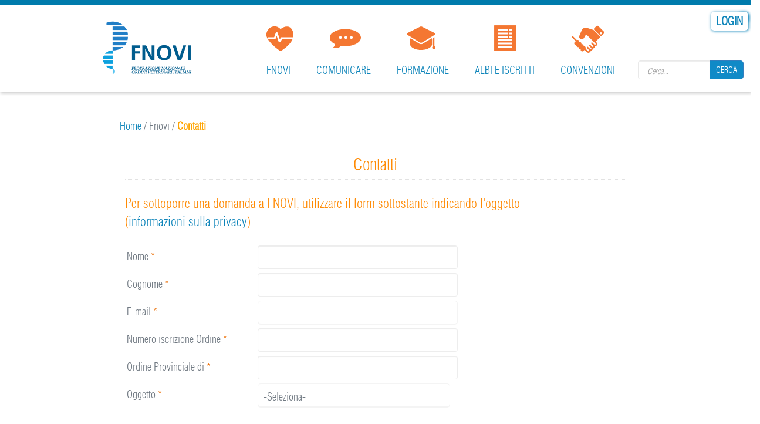

--- FILE ---
content_type: text/html; charset=utf-8
request_url: https://fnovi.it/fnovi/contatti
body_size: 6702
content:
<!DOCTYPE html>
<html lang="it" dir="ltr">
<head>
  <meta charset="utf-8">
  <meta name="viewport" content="width=device-width, initial-scale=1.0">
  <meta http-equiv="Content-Type" content="text/html; charset=utf-8" />
<link rel="shortcut icon" href="https://fnovi.it/sites/all/themes/medicom/favicon.ico" type="image/vnd.microsoft.icon" />
  <title>fnovi</title>
  <style>
@import url("https://fnovi.it/modules/system/system.base.css?t8jyo7");
</style>
<style>
@import url("https://fnovi.it/sites/all/modules/contrib/date/date_api/date.css?t8jyo7");
@import url("https://fnovi.it/sites/all/modules/contrib/date/date_popup/themes/datepicker.1.7.css?t8jyo7");
@import url("https://fnovi.it/modules/field/theme/field.css?t8jyo7");
@import url("https://fnovi.it/sites/all/modules/contrib/views/css/views.css?t8jyo7");
@import url("https://fnovi.it/sites/all/modules/contrib/ckeditor/css/ckeditor.css?t8jyo7");
</style>
<style>
@import url("https://fnovi.it/sites/all/modules/custom/ivf_fnovi_login_form/css/custom.css?t8jyo7");
@import url("https://fnovi.it/sites/all/modules/custom/spc_fnovi/css/spc.css?t8jyo7");
@import url("https://fnovi.it/sites/all/modules/custom/veterinario_formatore/css/veterinario_formatore.css?t8jyo7");
@import url("https://fnovi.it/sites/all/modules/contrib/ctools/css/ctools.css?t8jyo7");
@import url("https://fnovi.it/sites/all/modules/dropdown_login/theme/dropdown_login.css?t8jyo7");
@import url("https://fnovi.it/sites/all/modules/contrib/panels/css/panels.css?t8jyo7");
@import url("https://fnovi.it/sites/all/modules/contrib/panels/plugins/layouts/threecol_25_50_25/threecol_25_50_25.css?t8jyo7");
@import url("https://fnovi.it/sites/all/modules/webform/css/webform.css?t8jyo7");
@import url("https://fnovi.it/sites/all/modules/custom/jquery_loadinganimation/jquery_loadinganimation.css?t8jyo7");
@import url("https://fnovi.it/sites/all/themes/medicom/css/blue.css?t8jyo7");
</style>
<style>
@import url("https://fnovi.it/sites/all/themes/medicom/css/medicom.css?t8jyo7");
@import url("https://fnovi.it/sites/all/themes/medicom/css/piechart-style.css?t8jyo7");
@import url("https://fnovi.it/sites/all/themes/medicom/css/bootstrap.css?t8jyo7");
@import url("https://fnovi.it/sites/all/themes/medicom/css/jcarousel-skin.css?t8jyo7");
@import url("https://fnovi.it/sites/all/themes/medicom/css/uniform.default.css?t8jyo7");
@import url("https://fnovi.it/sites/all/themes/medicom/css/settings.css?t8jyo7");
@import url("https://fnovi.it/sites/all/themes/medicom/css/prettyPhoto.css?t8jyo7");
@import url("https://fnovi.it/sites/all/themes/medicom/css/style.css?t8jyo7");
@import url("https://fnovi.it/sites/all/themes/medicom/css/style1.css?t8jyo7");
</style>
  <!-- HTML5 element support for IE6-8 -->
  <!--[if lt IE 9]>
    <script src="//html5shiv.googlecode.com/svn/trunk/html5.js"></script>
  <![endif]-->
  <!--
<script id="Cookiebot" src="https://consent.cookiebot.com/uc.js" data-cbid="2f4efa48-3521-488e-98a6-2090bb361d9b" data-blockingmode="auto" type="text/javascript"></script>
-->
  <script src="https://fnovi.it/sites/all/modules/contrib/jquery_update/replace/jquery/1.10/jquery.min.js?v=1.10.2"></script>
<script src="https://fnovi.it/misc/jquery.once.js?v=1.2"></script>
<script src="https://fnovi.it/misc/drupal.js?t8jyo7"></script>
<script src="https://fnovi.it/sites/all/modules/eu_cookie_compliance/js/jquery.cookie-1.4.1.min.js?v=1.4.1"></script>
<script src="https://fnovi.it/sites/default/files/languages/it_ZQQOoVL4cYOIauG62pq1m2wiZ8j0SZVGpSQiUT-AsPQ.js?t8jyo7"></script>
<script src="https://fnovi.it/sites/all/modules/dropdown_login/theme/dropdown_login.js?t8jyo7"></script>
<script src="https://fnovi.it/sites/all/modules/captcha/captcha.js?t8jyo7"></script>
<script src="https://fnovi.it/misc/textarea.js?v=7.61"></script>
<script src="https://fnovi.it/sites/all/modules/webform/js/webform.js?t8jyo7"></script>
<script>jQuery(function() { jQuery('.col-lf .form-search button.btn-default').html('<i class="fa fa-search"></i>'); });</script>
<script>sessionStorage.clear();</script>
<script>jQuery.extend(Drupal.settings, { "pathToTheme": "sites/all/themes/medicom" });</script>
<script>jQuery(function() { 
        jQuery('#footer').addClass('light');
        jQuery('#footer').removeClass('dark');
        //jQuery('#footer img' ).attr('src',Drupal.settings.basePath + Drupal.settings.pathToTheme + '/images/footer-logo.jpg');
       });</script>
<script src="https://fnovi.it/sites/all/themes/medicom/js/bootstrap.min.js?t8jyo7"></script>
<script src="https://fnovi.it/sites/all/themes/medicom/js/jquery.stellar.js?t8jyo7"></script>
<script src="https://fnovi.it/sites/all/themes/medicom/js/jquery-migrate-1.2.1.min.js?t8jyo7"></script>
<script src="https://fnovi.it/sites/all/themes/medicom/js/counter.js?t8jyo7"></script>
<script src="https://fnovi.it/sites/all/themes/medicom/js/waypoints.js?t8jyo7"></script>
<script src="https://fnovi.it/sites/all/themes/medicom/js/color-switcher.js?t8jyo7"></script>
<script src="https://fnovi.it/sites/all/themes/medicom/js/jquery.uniform.js?t8jyo7"></script>
<script src="https://fnovi.it/sites/all/themes/medicom/js/forms-validation.js?t8jyo7"></script>
<script src="https://fnovi.it/sites/all/themes/medicom/js/video.js?t8jyo7"></script>
<script src="https://fnovi.it/sites/all/themes/medicom/js/jquery.prettyPhoto.js?t8jyo7"></script>
<script src="https://fnovi.it/sites/all/themes/medicom/js/jquery.easypiechart.min.js?t8jyo7"></script>
<script src="https://fnovi.it/sites/all/themes/medicom/js/script.js?t8jyo7"></script>
<script>jQuery.extend(Drupal.settings, {"basePath":"\/","pathPrefix":"","ajaxPageState":{"theme":"medicom","theme_token":"NR3PeMcGj4YAV7GJ4aoHdO3xXs8tx4fBxOpSzfqbxfA","js":{"sites\/all\/modules\/custom\/jquery_loadinganimation\/jquery_loadinganimation.js":1,"sites\/all\/modules\/euccx\/js\/euccx.js":1,"sites\/all\/modules\/contrib\/jquery_update\/replace\/jquery\/1.10\/jquery.min.js":1,"misc\/jquery.once.js":1,"misc\/drupal.js":1,"sites\/all\/modules\/eu_cookie_compliance\/js\/jquery.cookie-1.4.1.min.js":1,"public:\/\/languages\/it_ZQQOoVL4cYOIauG62pq1m2wiZ8j0SZVGpSQiUT-AsPQ.js":1,"sites\/all\/modules\/dropdown_login\/theme\/dropdown_login.js":1,"sites\/all\/modules\/captcha\/captcha.js":1,"misc\/textarea.js":1,"sites\/all\/modules\/webform\/js\/webform.js":1,"0":1,"1":1,"2":1,"3":1,"sites\/all\/themes\/medicom\/js\/bootstrap.min.js":1,"sites\/all\/themes\/medicom\/js\/jquery.stellar.js":1,"sites\/all\/themes\/medicom\/js\/jquery-migrate-1.2.1.min.js":1,"sites\/all\/themes\/medicom\/js\/counter.js":1,"sites\/all\/themes\/medicom\/js\/waypoints.js":1,"sites\/all\/themes\/medicom\/js\/color-switcher.js":1,"sites\/all\/themes\/medicom\/js\/jquery.uniform.js":1,"sites\/all\/themes\/medicom\/js\/forms-validation.js":1,"sites\/all\/themes\/medicom\/js\/video.js":1,"sites\/all\/themes\/medicom\/js\/jquery.prettyPhoto.js":1,"sites\/all\/themes\/medicom\/js\/jquery.easypiechart.min.js":1,"sites\/all\/themes\/medicom\/js\/script.js":1},"css":{"modules\/system\/system.base.css":1,"sites\/all\/modules\/contrib\/date\/date_api\/date.css":1,"sites\/all\/modules\/contrib\/date\/date_popup\/themes\/datepicker.1.7.css":1,"modules\/field\/theme\/field.css":1,"sites\/all\/modules\/fnovi2homeveterinario\/sites\/all\/modules\/fnovi2homeveterinario\/style.css":1,"sites\/all\/modules\/fnovi2ricercaiscritti\/sites\/all\/modules\/fnovi2ricercaiscritti\/style.css":1,"sites\/all\/modules\/fnovi2schedaveterinarioavanzata\/sites\/all\/modules\/fnovi2schedaveterinarioavanzata\/style.css":1,"sites\/all\/modules\/fnovi2veterinarioconfigurazione\/sites\/all\/modules\/fnovi2veterinarioconfigurazione\/style.css":1,"sites\/all\/modules\/fnovi3cruscotto\/sites\/all\/modules\/fnovi3cruscotto\/style.css":1,"sites\/all\/modules\/fnovi3cruscottoprofili\/sites\/all\/modules\/fnovi3cruscottoprofili\/style.css":1,"sites\/all\/modules\/fnovi3cruscottoricerca\/sites\/all\/modules\/fnovi3cruscottoricerca\/style.css":1,"sites\/all\/modules\/fnoviambitiprofessionali\/struttura.css":1,"sites\/all\/modules\/fnoviconsigliodirettivo\/struttura.css":1,"sites\/all\/modules\/fnovifederazioniregionali\/struttura.css":1,"sites\/all\/modules\/fnovigruppidilavoro\/struttura.css":1,"sites\/all\/modules\/fnoviinfoordine\/struttura.css":1,"sites\/all\/modules\/fnovimappastrutture\/struttura.css":1,"sites\/all\/modules\/fnovimodulomail\/sites\/all\/modules\/fnovimodulomail\/fnovimodulomail.css":1,"sites\/all\/modules\/fnovinewsletter\/struttura.css":1,"sites\/all\/modules\/fnovirevisoriconti\/struttura.css":1,"sites\/all\/modules\/fnoviricercastp\/struttura.css":1,"sites\/all\/modules\/fnoviricercaveterinari\/struttura.css":1,"sites\/all\/modules\/custom\/spc_fnovi\/css\/custom.css":1,"sites\/all\/modules\/custom\/veterinario_formatore\/css\/custom.css":1,"sites\/all\/modules\/contrib\/views\/css\/views.css":1,"sites\/all\/modules\/contrib\/ckeditor\/css\/ckeditor.css":1,"sites\/all\/modules\/custom\/ivf_fnovi_login_form\/css\/custom.css":1,"sites\/all\/modules\/custom\/spc_fnovi\/css\/spc.css":1,"sites\/all\/modules\/custom\/veterinario_formatore\/css\/veterinario_formatore.css":1,"sites\/all\/modules\/contrib\/ctools\/css\/ctools.css":1,"sites\/all\/modules\/dropdown_login\/theme\/dropdown_login.css":1,"sites\/all\/modules\/contrib\/panels\/css\/panels.css":1,"sites\/all\/modules\/contrib\/panels\/plugins\/layouts\/threecol_25_50_25\/threecol_25_50_25.css":1,"sites\/all\/modules\/webform\/css\/webform.css":1,"sites\/all\/modules\/custom\/jquery_loadinganimation\/jquery_loadinganimation.css":1,"sites\/all\/themes\/medicom\/css\/blue.css":1,"sites\/all\/themes\/medicom\/css\/medicom.css":1,"sites\/all\/themes\/medicom\/css\/piechart-style.css":1,"sites\/all\/themes\/medicom\/css\/bootstrap.css":1,"sites\/all\/themes\/medicom\/css\/jcarousel-skin.css":1,"sites\/all\/themes\/medicom\/css\/uniform.default.css":1,"sites\/all\/themes\/medicom\/css\/settings.css":1,"sites\/all\/themes\/medicom\/css\/prettyPhoto.css":1,"sites\/all\/themes\/medicom\/css\/style.css":1,"sites\/all\/themes\/medicom\/css\/style1.css":1}},"jcarousel":{"ajaxPath":"\/jcarousel\/ajax\/views"},"urlIsAjaxTrusted":{"\/fnovi\/contatti":true},"jquery_loadinganimation":{"module_path":"sites\/all\/modules\/custom\/jquery_loadinganimation","show_on_ajax":0,"show_on_href":0,"show_on_form_submit":0,"close_on_click":0,"close_on_esc":0,"jquery_loadinganimation_path_match_exclude":"admin\/*\r\npanels\/*\r\nnode\/*\/panelizer\/*\r\njs\/*\r\najax\/*","subselector":""},"euccx":{"plugins":{"fbpixel":{"blacklist":["\/facebook\/"]},"ganalytics":{"blacklist":["\/analytics\/"],"cookies_handled":["_ga","_gat","_gid"]},"gadsense":{"overrides":{".adsense":""},"blacklist":["\/googlesyndication\\.com\/"]},"gtag":{"blacklist":["\/google_tag\/"]},"matomo":{"blacklist":["\/matomo\/"]}},"unticked":0,"dab":0},"bootstrap":{"anchorsFix":1,"anchorsSmoothScrolling":1,"popoverEnabled":1,"popoverOptions":{"animation":1,"html":0,"placement":"right","selector":"","trigger":"click","title":"","content":"","delay":0,"container":"body"},"tooltipEnabled":1,"tooltipOptions":{"animation":1,"html":0,"placement":"auto left","selector":"","trigger":"hover focus","delay":0,"container":"body"}}});</script>
</head>
<body class="html not-front not-logged-in no-sidebars page-contatti navbar-is-fixed-top" >
<!-- lutto -->
<!-- -->
        <div class="top-sec">
      <div class="region region-top-sec">
    <section id="block-dropdown-login-login-dropdown" class="block block-dropdown-login clearfix">

      
  <div id="dropdown-login"><a href="/user" class="login button"><span><span>Login</span></span></a><div class="dropdown"><form action="/fnovi/contatti" method="post" id="user-login" accept-charset="UTF-8"><div><div class="form-type-textfield form-item-name form-item form-group" data-toggle="tooltip" title="Enter your fnovi username.">
  <label for="edit-name">Username <span class="form-required" title="Questo campo è obbligatorio.">*</span></label>
 <input class="form-control form-text required" type="text" id="edit-name" name="name" value="" size="60" maxlength="60" />
</div>
<div class="form-type-password form-item-pass form-item form-group" data-toggle="tooltip" title="Enter the password that accompanies your username.">
  <label for="edit-pass">Password - </br><a href="?q=user/password" class="password">Recupero password</a> <span class="form-required" title="Questo campo è obbligatorio.">*</span></label>
 <input class="form-control form-text required" type="password" id="edit-pass" name="pass" size="60" maxlength="128" />
</div>
<input type="hidden" name="form_build_id" value="form-im8p9z7fpP07GUJaUskm2GJ2yPGusJwDFHPhKAGG7I4" />
<input type="hidden" name="form_id" value="user_login" />
<button class="btn btn-default form-submit" id="edit-submit--2" name="op" value="Log in" type="submit">Log in</button>
</div></form>
      <form action="https://spid.fnovi.it" type="x-www-form-urlencoded" method="POST">
        <input type="hidden" name="service" value="portale_fnovi">
        <button class="italia-it-button italia-it-button-size-m button-spid">
          <span class="italia-it-button-icon"><img src="/sites/all/modules/custom/ivf_fnovi_login_form/img/spid-ico-circle-bb.svg" onerror="this.src='sites/all/modules/custom/ivf_fnovi_login_form/img/spid-ico-circle-bb.png'; this.onerror=null;" alt="" /></span>
          <span class="italia-it-button-text">Entra con SPID</span>
        </button>
      </form>
    </div></div>
</section> <!-- /.block -->
<div class="sidebar-widget"><section id="block-search-form" class="block block-search search  clearfix">

      
  <form class="form-search content-search" action="/fnovi/contatti" method="post" id="search-block-form" accept-charset="UTF-8"><div><div>
      <h2 class="element-invisible">Search form</h2>
    <div class="input-group"><input title="Inserisci le parole chiave da ricercare." placeholder="Cerca..." class="form-control form-text" type="text" id="edit-search-block-form--2" name="search_block_form" value="" size="15" maxlength="128" /><span class="input-group-btn"><button type="submit" class="btn btn-default">Cerca</button></span></div><button class="element-invisible btn btn-primary form-submit" id="edit-submit--3" name="op" value="Cerca" type="submit">Cerca</button>
<input type="hidden" name="form_build_id" value="form-cDdoEYyPtzm0vmfnUk7P0wfCGddmZ8L5SM6EXtYWgRo" />
<input type="hidden" name="form_id" value="search_block_form" />
</div>
</div></form>
</section> <!-- /.block -->
</div>  </div>
  </div>
<div class="fixed-header">
    <header class="medicom-header">
          <div class="colourfull-row"></div>
        <div class="container">              
      <nav class="navbar navbar-default" role="navigation">
        <div class="navbar-header">
          <!-- .btn-navbar is used as the toggle for collapsed navbar content -->
          <button type="button" class="navbar-toggle" data-toggle="collapse" data-target=".navbar-collapse">
              <span class="sr-only">Toggle navigation</span>
          <span class="icon-bar"></span>
          <span class="icon-bar"></span>
          <span class="icon-bar"></span>
          </button>
                      <a class="navbar-brand" href="/" title="Home">
              <img src="https://fnovi.it/sites/all/themes/medicom/logo.png" alt="Home" />
            </a>
          
                  
        </div>

                  <!-- Collect the nav links, forms, and other content for toggling -->
          <div class="collapse navbar-collapse navbar-right medical-nav2" id="bs-example-navbar-collapse-1">              
                            <ul class="nav navbar-nav"><li class="first expanded active-trail dropdown"><a href="/" class="active-trail dropdown-toggle" data-toggle="dropdown" data-target="#">FNOVI <span class="caret"></span></a><ul class="dropdown-menu"><li class="first leaf .nav-amministrazione"><a href="/" class=".nav-amministrazione">Home page</a></li>
<li class="leaf"><a href="/fnovi/chi-siamo">Chi siamo</a></li>
<li class="leaf"><a href="/fnovi/ordini-provinciali">Ordini provinciali</a></li>
<li class="leaf"><a href="/fnovi/federazioni-regionali-e-interregionali">Federazioni Regionali e Interregionali</a></li>
<li class="leaf"><a href="/fnovi/comitato-centrale?id_ordine_prov=0">Comitato Centrale</a></li>
<li class="leaf"><a href="/fnovi/collegio-revisori?id_ordine_prov=0">Collegio dei Revisori dei Conti</a></li>
<li class="leaf"><a href="/fnovi/gruppi-di-lavoro">Gruppi di lavoro</a></li>
<li class="leaf"><a href="/fnovi/codice-deontologico">Codice deontologico</a></li>
<li class="leaf"><a href="/fnovi/giuramento-professionale">Giuramento professionale</a></li>
<li class="leaf"><a href="/fnovi/atto-medico-veterinario">Atto medico veterinario</a></li>
<li class="leaf"><a href="/fnovi/circolari">Circolari</a></li>
<li class="last leaf active-trail active"><a href="/fnovi/contatti" class="active-trail active">Contatti</a></li>
</ul></li>
<li class="expanded dropdown"><a href="/" class="dropdown-toggle" data-toggle="dropdown" data-target="#">Comunicare <span class="caret"></span></a><ul class="dropdown-menu"><li class="first leaf"><a href="/comunicare/archivio" title="">Archivio Notizie</a></li>
<li class="leaf"><a href="/comunicare/archivio-newsletter">Archivio Newsletter</a></li>
<li class="leaf"><a href="/archivio-newsletter-rassegna-istituzionale">Archivio Newsletter Rass. Istituzionale</a></li>
<li class="leaf"><a href="/comunicare/dossier-e-pubblicazioni">Dossier e Pubblicazioni</a></li>
<li class="leaf"><a href="/comunicare/area-multimediale">Area multimediale</a></li>
<li class="expanded dropdown-submenu"><a href="/" class="dropdown-toggle" data-toggle="dropdown" data-target="#">Sala stampa</a><i class="fa fa-angle-right pull-right"></i><ul class="dropdown-menu"><li class="first leaf"><a href="/comunicare/sala-stampa/comunicati-stampa">Comunicati stampa</a></li>
<li class="leaf"><a href="/comunicare/sala-stampa/rassegna-stampa">Rassegna stampa</a></li>
<li class="last leaf"><a href="/comunicare/sala-stampa/ufficio-stampa">Ufficio stampa</a></li>
</ul></li>
<li class="leaf"><a href="/comunicare/faq">Faq</a></li>
<li class="leaf"><a href="http://www.trentagiorni.it/" target="_blank">30 giorni</a></li>
<li class="last leaf"><a href="http://www.salute.gov.it/portale/temi/p2_6.jsp?lingua=italiano&amp;id=4834&amp;area=professioni-sanitarie&amp;menu=vuoto" target="_blank">Elenco Società Scientifiche</a></li>
</ul></li>
<li class="expanded dropdown"><a href="/" class="dropdown-toggle" data-toggle="dropdown" data-target="#">Formazione <span class="caret"></span></a><ul class="dropdown-menu"><li class="first leaf"><a href="https://fnovi.it//formazione/elenco-erogatori-spc">Elenco erogatori SPC</a></li>
<li class="leaf"><a href="https://formazioneresidenziale.profconservizi.it/" target="_blank">Formazione residenziale</a></li>
<li class="leaf"><a href="http://fad.fnovi.it" target="_blank">Fad</a></li>
<li class="leaf"><a href="https://formazioneresidenziale.profconservizi.it/" target="_blank">Scarico attestati</a></li>
<li class="last leaf"><a href="http://www.agendaveterinaria.it/" target="_blank">Agenda veterinaria</a></li>
</ul></li>
<li class="expanded dropdown"><a href="/" class="dropdown-toggle" data-toggle="dropdown" data-target="#">Albi e iscritti <span class="caret"></span></a><ul class="dropdown-menu"><li class="first leaf"><a href="/iscritti-ordine">Ricerca iscritti </a></li>
<li class="leaf"><a href="/elenco-stp" title="">Ricerca STP </a></li>
<li class="leaf"><a href="/albi-e-iscritti/ricerca-iscritti-per-ambiti-professionali" title="">Ricerca iscritti per ambiti professionali</a></li>
<li class="last leaf"><a href="/trova-il-medico-veterinario">Trova il medico veterinario</a></li>
</ul></li>
<li class="last expanded dropdown"><a href="/" class="dropdown-toggle" data-toggle="dropdown" data-target="#">Convenzioni <span class="caret"></span></a><ul class="dropdown-menu"><li class="first leaf"><a href="/convenzioni/richiesta-patrocinio">Richiesta patrocinio</a></li>
<li class="leaf"><a href="/convenzioni/albo-fornitori">Albo fornitori</a></li>
<li class="leaf"><a href="/convenzioni/assicurazione-rc-professionale">Assicurazione RC Professionale</a></li>
<li class="leaf"><a href="/rc-professionale-fnovi-per-i-neo-iscritti">Assicurazione RC Professionale - Neoiscritti</a></li>
<li class="leaf"><a href="/convenzioni/assistenza-fiscale-e-tributaria-professionisti-neoiscritti">Assistenza fiscale e tributaria neoiscritti</a></li>
<li class="last leaf"><a href="/convenzioni/fattura-pa">Fattura PA</a></li>
</ul></li>
</ul>                                                  
          </div>
              </nav>        
    </div> 
          <div class="header-bottom-line"></div>
      </header>
  </div>
<div>
  </div>
<div class="main-container container">
        <header role="banner" id="page-header">
        
            </header> <!-- /#page-header -->    
        <div class="row">

        
        <section class="col-sm-12">
                                    <a id="main-content"></a>
                                                                                                                              <div class="region region-content">
    <section id="block-easy-breadcrumb-easy-breadcrumb" class="block block-easy-breadcrumb clearfix">

      
  <div class="easy-breadcrumb"><a href="/" class="easy-breadcrumb_segment easy-breadcrumb_segment-front">Home</a><span class="easy-breadcrumb_segment-separator">  /  </span><span class="easy-breadcrumb_segment easy-breadcrumb_segment-1">Fnovi</span><span class="easy-breadcrumb_segment-separator">  /  </span><span class="easy-breadcrumb_segment easy-breadcrumb_segment-title">Contatti</span></div>
</section> <!-- /.block -->
<section id="block-block-178" class="block block-block clearfix">

      
   
</section> <!-- /.block -->
<div class="panel-display panel-3col clearfix" >
  <div class="panel-panel panel-col-first">
    <div class="inside"></div>
  </div>

  <div class="panel-panel panel-col">
    <div class="inside"><div class="panel-pane pane-block pane-block-80 pane-block"  >
  
        <h3 class="pane-title page-header bordered light">
      Contatti    </h3>
    
  
  <div class="pane-content">
    <p>
	<span style="font-size:22px;"><span style="color:#ff8b05;">Per sottoporre una domanda a FNOVI, utilizzare il form sottostante indicando l'oggetto<br />
	(<a href="http://fnovi.it/informativa-privacy-generale" target="_blank">informazioni sulla privacy</a>)</span></span></p>
  </div>

  
  </div>
<div class="panel-separator"></div><div class="panel-pane pane-block pane-webform-client-block-129 pane-webform"  >
  
      
  
  <div class="pane-content">
    <form class="webform-client-form webform-client-form-129" enctype="multipart/form-data" action="/fnovi/contatti" method="post" id="webform-client-form-129" accept-charset="UTF-8"><div><div  class="webform-wrapper-fields form-item webform-component webform-component-textfield webform-component--nome webform-container-inline">
  <label for="edit-submitted-nome">Nome <span class="form-required" title="Questo campo è obbligatorio.">*</span></label>
 <input required="required" class="webform-field form-control form-text required" type="text" id="edit-submitted-nome" name="submitted[nome]" value="" size="60" maxlength="128" />
</div>
<div  class="webform-wrapper-fields form-item webform-component webform-component-textfield webform-component--cognome webform-container-inline">
  <label for="edit-submitted-cognome">Cognome <span class="form-required" title="Questo campo è obbligatorio.">*</span></label>
 <input required="required" class="webform-field form-control form-text required" type="text" id="edit-submitted-cognome" name="submitted[cognome]" value="" size="60" maxlength="128" />
</div>
<div  class="webform-wrapper-fields form-item webform-component webform-component-email webform-component--e-mail webform-container-inline">
  <label for="edit-submitted-e-mail">E-mail <span class="form-required" title="Questo campo è obbligatorio.">*</span></label>
 <input required="required" class="email webform-field form-text form-email required" type="email" id="edit-submitted-e-mail" name="submitted[e_mail]" size="60" />
</div>
<div  class="webform-wrapper-fields form-item webform-component webform-component-textfield webform-component--numero-iscrizione-ordine webform-container-inline">
  <label for="edit-submitted-numero-iscrizione-ordine">Numero iscrizione Ordine <span class="form-required" title="Questo campo è obbligatorio.">*</span></label>
 <input required="required" class="webform-field form-control form-text required" type="text" id="edit-submitted-numero-iscrizione-ordine" name="submitted[numero_iscrizione_ordine]" value="" size="60" maxlength="128" />
</div>
<div  class="webform-wrapper-fields form-item webform-component webform-component-textfield webform-component--ordine-provinciale-di- webform-container-inline">
  <label for="edit-submitted-ordine-provinciale-di-">Ordine Provinciale di  <span class="form-required" title="Questo campo è obbligatorio.">*</span></label>
 <input required="required" class="webform-field form-control form-text required" type="text" id="edit-submitted-ordine-provinciale-di-" name="submitted[ordine_provinciale_di_]" value="" size="60" maxlength="128" />
</div>
<div  class="webform-wrapper-fields form-item webform-component webform-component-select webform-component--oggetto webform-container-inline">
  <label for="edit-submitted-oggetto">Oggetto <span class="form-required" title="Questo campo è obbligatorio.">*</span></label>
 <select required="required" class="webform-field form-control form-select required" id="edit-submitted-oggetto" name="submitted[oggetto]"><option value="" selected="selected">-Seleziona-</option><option value="info_generali">Richiesta informazioni</option><option value="ord">Ordini</option><option value="formazione">Formazione</option><option value="Sportello assistenza fiscale e tributaria neoiscritti anni 2020/2021">Sportello assistenza fiscale e tributaria neoiscritti anni 2024/2025</option></select>
</div>
<div  class="form-item webform-component webform-component-textarea webform-component--messaggio">
  <label for="edit-submitted-messaggio">Messaggio <span class="form-required" title="Questo campo è obbligatorio.">*</span></label>
 <div class="form-textarea-wrapper resizable"><textarea required="required" class="form-control form-textarea required" id="edit-submitted-messaggio" name="submitted[messaggio]" cols="60" rows="5"></textarea></div>
</div>
<input type="hidden" name="details[sid]" />
<input type="hidden" name="details[page_num]" value="1" />
<input type="hidden" name="details[page_count]" value="1" />
<input type="hidden" name="details[finished]" value="0" />
<input type="hidden" name="form_build_id" value="form-ihQzZVX1GhGZM3yACzOFOKkl1UKDNnbc49SIcl0aYco" />
<input type="hidden" name="form_id" value="webform_client_form_129" />
<div class="captcha"><input type="hidden" name="captcha_sid" value="7525974" />
<input type="hidden" name="captcha_token" value="2c45a06732041394af240533e909bdf4" />
<div class="form-type-textfield form-item-captcha-response form-item form-group" data-toggle="tooltip" title="Risolvi questo semplice problema matematico ed inserisci il risultato. Es: per 1+3 inserisci 4.">
  <label for="edit-captcha-response">Eseguire l'operazione matematica di seguito e scrivere il risultato in basso. <span class="form-required" title="Questo campo è obbligatorio.">*</span></label>
 10 + 0 = <input class="form-control form-text required" type="text" id="edit-captcha-response" name="captcha_response" value="" size="4" maxlength="2" />
</div>
</div><button class="webform-submit button-primary btn btn-primary form-submit" name="op" value="Invia" type="submit">Invia</button>
</div></form>  </div>

  
  </div>
</div>
  </div>

  <div class="panel-panel panel-col-last">
    <div class="inside"></div>
  </div>
</div>
  </div>
        </section>

        
    </div>        
</div>
     
 
<div class="colourfull-row"></div>
<footer id="footer" class="light">
  <div class="container">
    <div class="row">
        <div class="region region-footer">
    <section id="block-block-63" class="block block-block col-md-3 clearfix">

      
  <p>
	<a href="./?q=/index"><img alt="" src="/sites/default/files/logo_FNOVI_0.jpg" class="logo-footer" /></a></p>

</section> <!-- /.block -->
<section id="block-block-9" class="block block-block col-md-3 clearfix">

        <h2 class="block-title">Indirizzi utili</h2>
    
  <div class="footer-widget" style="line-height:13px;">
	<p class="rteright">
		&nbsp;</p>

	<p class="rteright" style="line-height:35px;">
		<span style="color:#808080;"><span style="font-family: 'Helvetica Neue', Helvetica, Arial, sans-serif;"><strong>FNOVI</strong></span></span></p>

	<p class="rteright">
		<span style="color:#808080;">Federazione Nazionale Ordini</span></p>

	<p class="rteright">
		<span style="color:#808080;">Veterinari Italiani</span></p>

	<p class="rteright">
		<span style="color:#808080;">P.IVA/C.F. 96203850589</span></p>

	<p class="rteright">
		<span style="color:#808080;">Via del Tritone, 125</span></p>

	<p class="rteright">
		<span style="color:#808080;">00187 Roma</span></p>

	<p class="rteright">
		&nbsp;</p>

	<p class="rteright">
		<img alt="" src="/sites/default/files/Telephone-32.png" style="height: 32px; width: 32px;" /></p>

	<p class="rteright">
		<span style="color: rgb(128, 128, 128); line-height: 10px;">Tel: 06 99588122</span></p>

	<p class="rteright">
		<span style="color: rgb(128, 128, 128); line-height: 10px;">&nbsp;&nbsp;</span></p>

	<p class="rteright">
		<img alt="" src="/sites/default/files/Letter-Open-32.png" style="width: 32px; height: 32px;" /></p>

	<p class="rteright">
		<span style="color:#808080;line-height:10px;">Email: <a href="mailto:info@fnovi.it">info@fnovi.it</a></span></p>

	<p class="rteright">
		<span style="color:#808080;line-height:10px;">PEC: <a href="mailto:info@pec.fnovi.it">info@pec.fnovi.it</a></span></p>
</div>
<!--break-->
</section> <!-- /.block -->
<section id="block-block-7" class="block block-block   col-md-3 clearfix">

        <h2 class="block-title">Restiamo in contatto</h2>
    
  <div>
	<p class="rteright">
		&nbsp;</p>

	<p class="rteright">
		<a href="http://www.facebook.com/FNOVIOfficialPage" target="_blank">&nbsp;Facebook &nbsp; &nbsp;</a><a href="http://www.facebook.com/FNOVIOfficialPage" target="_blank"><img alt="" src="/sites/default/files/facebook2.png" style="width: 32px; height: 32px;" /></a>&nbsp;</p>

	<p class="rteright">
		<a href="https://twitter.com/FNOVI_vet" target="_blank">Twitter &nbsp; &nbsp;&nbsp;<img alt="" src="/sites/default/files/twitter.png" style="width: 32px; height: 32px;" />&nbsp;</a></p>

	<p class="rteright">
		<a href="https://www.instagram.com/fnovi_vet/" target="_blank">Instagram &nbsp; &nbsp;&nbsp;<img alt="" src="/sites/default/files/instagram.png" style="width: 32px; height: 32px;" />&nbsp;</a></p>

	<p class="rteright">
		<a href="mailto:info@fnovi.it?subject=Richiesta%20Info">E-mail</a>&nbsp;&nbsp;&nbsp;&nbsp;<a href="mailto:info@fnovi.it?subject=Richiesta info"><img alt="" src="/sites/default/files/email131%20%281%29.png" /></a>&nbsp;</p>

	<p class="rteright">
		<a href="?q=iscrizione-newsletter">Newsletter &nbsp;&nbsp;<img alt="" src="/sites/default/files/rss23.png" style="width: 32px; height: 32px;" />&nbsp;</a></p>
</div>

</section> <!-- /.block -->
  </div>
    </div>
  </div>
        <div class="region region-footer-bottom">
    <section id="block-block-10" class="block block-block clearfix">

      
  <p class="copyright text-center">
	<a href="amministrazione-trasparente"><span style="line-height: 1.6; text-align: right;"><img alt="***" src="/sites/default/files/stellone_footer.png" style="width: 30px; height: 34px; margin-top: -15px; margin-bottom: -12px;" /></span> </a><span style="line-height: 1.6; text-align: right;"> <a href="amministrazione-trasparente">Amministrazione trasparente</a> &nbsp;-&nbsp;</span> <a href="informativa-privacy-generale">Informazioni privacy</a></p>

</section> <!-- /.block -->
<section id="block-block-64" class="block block-block clearfix">

      
  <p class="rtecenter">
	<span style="color: rgb(68, 68, 68); font-size: 14px; text-align: center; line-height: 1.42857;">Copyright FNOVI 2006-2026 - Tutti i diritti sono riservati - P.IVA/C.F. 96203850589</span></p>

</section> <!-- /.block -->
  </div>
  </footer>
  <script src="https://fnovi.it/sites/all/modules/custom/jquery_loadinganimation/jquery_loadinganimation.js?t8jyo7"></script>
<script src="https://fnovi.it/sites/all/modules/euccx/js/euccx.js?t8jyo7"></script>
</body>
</html>


--- FILE ---
content_type: application/javascript
request_url: https://fnovi.it/sites/default/files/languages/it_ZQQOoVL4cYOIauG62pq1m2wiZ8j0SZVGpSQiUT-AsPQ.js?t8jyo7
body_size: 212
content:
Drupal.locale = { 'strings': {"":{"Fri":"Ven","Please wait...":"Prego, attendere...","This field is required.":"Questo campo \u00e8 obbligatorio.","Submit":"Invia","Sunday":"Domenica","January":"Gennaio","February":"Febbraio","March":"Marzo","April":"Aprile","May":"Mag","June":"Giugno","July":"Luglio","August":"Agosto","September":"Settembre","October":"Ottobre","November":"Novembre","December":"Dicembre","Jan":"Gen","Jun":"Giu","Jul":"Lug","Aug":"Ago","Sep":"Set","Oct":"Ott","Dec":"Dic","Monday":"Luned\u00ec","Tuesday":"Marted\u00ec","Wednesday":"Mercoled\u00ec","Thursday":"Gioved\u00ec","Friday":"Venerd\u00ec","Saturday":"Sabato","Sun":"Dom","Mon":"Lun","Tue":"Mar","Wed":"Mer","Thu":"Gio","Sat":"Sab","Su":"Do","Mo":"Lu","The selected file %filename cannot be uploaded. Only files with the following extensions are allowed: %extensions.":"Il file %filename non pu\u00f2 essere caricato. Sono ammessi solo file di tipo: %extensions.","Only files with the following extensions are allowed: %files-allowed.":"Sono ammessi solo file di tipo: %files-allowed."}} };